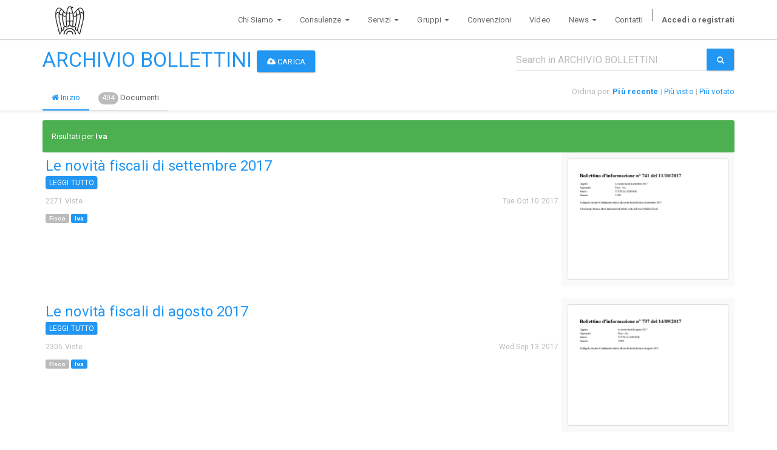

--- FILE ---
content_type: text/html; charset=utf-8
request_url: http://www.uivco.vb.it/slides/archivio-bollettini-11/tag/iva-530
body_size: 36448
content:

     
    <!DOCTYPE html>
    <html lang="it-IT" data-oe-company-name="UNIONE INDUSTRIALE VERBANO CUSIO OSSOLA">
        <head>
            <meta charset="utf-8"/>
            
                
            
            
                
                
            
            
                
            

            <meta name="viewport" content="initial-scale=1"/>
            <meta name="description"/>
            <meta name="keywords"/>
            <meta name="generator" content="Odoo"/>
            <title>ARCHIVIO BOLLETTINI | www.uivco.vb.it</title>

            
            
                
                    <link rel="alternate" hreflang="it" href="http://www.uivco.vb.it/slides/archivio-bollettini-11/tag/iva-530"/>
                
            

            
            <link href="/web/css/web.assets_common/ceba8ad" rel="stylesheet"/>
            
            <link href="/web/css/website.assets_frontend/eaf899c" rel="stylesheet"/>

            
        
            <script type="text/javascript" src="/web/js/website_slides.pdf_js_lib/669bcaa"></script>
        <script type="text/javascript" src="/website_slides/static/lib/pdfslidesviewer/PDFSlidesViewer.js"></script>
    
        <noscript id="o_animate-no-js_fallback">
        <style type="text/css">

          .o_animate{
            /* If no js - force elements rendering */
            visibility:visible;

            /* If browser support css animations support - reset animation */
            -webkit-animation-name: none-dummy;
                    animation-name: none-dummy;
          }

        </style>
      </noscript>
    </head>
        <body>
            <div id="wrapwrap">
                <header>
                    <div class="navbar navbar-default navbar-static-top">
                        <div class="container">
                            <div class="navbar-header">
                                <button type="button" class="navbar-toggle" data-toggle="collapse" data-target=".navbar-top-collapse">
                                    <span class="sr-only">Toggle navigation</span>
                                    <span class="icon-bar"></span>
                                    <span class="icon-bar"></span>
                                    <span class="icon-bar"></span>
                                </button>
                                <a href="/" class="navbar-brand logo" style="padding:0px;">
      <img src="/logo.png" alt="Logo of UNIONE INDUSTRIALE VERBANO CUSIO OSSOLA" title="UNIONE INDUSTRIALE VERBANO CUSIO OSSOLA" class="mt8"/>
    </a>
    <h6></h6>
    </div>
                           
                            <div class="collapse navbar-collapse navbar-top-collapse">
                                <ul class="nav navbar-nav navbar-right" id="top_menu">
                                    
                                        
            
                                        
                    
    
    <li class="dropdown ">
        <a class="dropdown-toggle" data-toggle="dropdown" href="#">
            <span>Chi Siamo</span> <span class="caret"></span>
        </a>
        <ul class="dropdown-menu" role="menu">
            
                
    <li>
        <a href="/page/chi-siamo">
            <span>Storia e mission</span>
        </a>
    </li>
    

            
                
    <li>
        <a href="/page/nuovo-statuto">
            <span>Statuto</span>
        </a>
    </li>
    

            
                
    <li>
        <a href="/page/presidente">
            <span>Presidente</span>
        </a>
    </li>
    

            
                
    <li>
        <a href="/page/consigliopresidenza">
            <span>Consiglio di Presidenza</span>
        </a>
    </li>
    

            
                
    <li>
        <a href="/page/categorie">
            <span>Categorie merceologiche</span>
        </a>
    </li>
    

            
        </ul>
    </li>

                
            
                                        
                    
    
    <li class="dropdown ">
        <a class="dropdown-toggle" data-toggle="dropdown" href="#">
            <span>Consulenze</span> <span class="caret"></span>
        </a>
        <ul class="dropdown-menu" role="menu">
            
                
    <li>
        <a href="/page/coordinamento-direzionale">
            <span>Coordinamento direzionale</span>
        </a>
    </li>
    

            
                
    <li>
        <a href="/page/rapporti-sindacali">
            <span>Sindacale</span>
        </a>
    </li>
    

            
                
    <li>
        <a href="/page/ufficio-previdenziale">
            <span>Previdenziale</span>
        </a>
    </li>
    

            
                
    <li>
        <a href="/page/economia-credito">
            <span>Economia Credito</span>
        </a>
    </li>
    

            
                
    <li>
        <a href="/page/ambiente-energia">
            <span>Ambiente Sicurezza Energia</span>
        </a>
    </li>
    

            
                
    <li>
        <a href="/page/relazioni-esterne">
            <span>Relazioni esterne</span>
        </a>
    </li>
    

            
                
    <li>
        <a href="/page/consulenza-fiscale">
            <span>Fiscale</span>
        </a>
    </li>
    

            
                
    <li>
        <a href="/page/servizi-legali">
            <span>Legale</span>
        </a>
    </li>
    

            
                
    <li>
        <a href="/page/internazionalizzazione">
            <span>Internazionalizzazione</span>
        </a>
    </li>
    

            
                
    <li>
        <a href="/page/gestione-associativa">
            <span>Gestione associativa</span>
        </a>
    </li>
    

            
                
    <li>
        <a href="/page/settore-edile">
            <span>Edilizia</span>
        </a>
    </li>
    

            
        </ul>
    </li>

                
            
                                        
                    
    
    <li class="dropdown ">
        <a class="dropdown-toggle" data-toggle="dropdown" href="#">
            <span>Servizi</span> <span class="caret"></span>
        </a>
        <ul class="dropdown-menu" role="menu">
            
                
    <li>
        <a href="/page/unimpiego">
            <span>Unimpiego</span>
        </a>
    </li>
    

            
                
    <li>
        <a href="/page/consorzio">
            <span>Consorzio VCO Energia</span>
        </a>
    </li>
    

            
                
    <li>
        <a href="/page/cfrlab">
            <span>CFRLAB</span>
        </a>
    </li>
    

            
        </ul>
    </li>

                
            
                                        
                    
    
    <li class="dropdown ">
        <a class="dropdown-toggle" data-toggle="dropdown" href="#">
            <span>Gruppi</span> <span class="caret"></span>
        </a>
        <ul class="dropdown-menu" role="menu">
            
                
    <li>
        <a href="/page/ance">
            <span>Ance</span>
        </a>
    </li>
    

            
                
    <li>
        <a href="/page/gruppo-giovani-imprenditori">
            <span>Gruppo Giovani Imprenditori</span>
        </a>
    </li>
    

            
                
    <li>
        <a href="/page/piccola-industria">
            <span>Piccola Industria</span>
        </a>
    </li>
    

            
        </ul>
    </li>

                
            
                                        
                    
    <li>
        <a href="/page/partner">
            <span>Convenzioni</span>
        </a>
    </li>
    

                
            
                                        
                    
    <li>
        <a href="/page/video">
            <span>Video</span>
        </a>
    </li>
    

                
            
                                        
                    
    
    <li class="dropdown ">
        <a class="dropdown-toggle" data-toggle="dropdown" href="#">
            <span>News</span> <span class="caret"></span>
        </a>
        <ul class="dropdown-menu" role="menu">
            
                
    <li>
        <a href="/page/accesso-bollettino">
            <span>Informazioni per le imprese</span>
        </a>
    </li>
    

            
        </ul>
    </li>

                
            
                                        
            
                                        
            
                                        
            
                                        
                    
    <li>
        <a href="/page/contatti">
            <span>Contatti</span>
        </a>
    </li>
    

                
            
                                        
            
                                  
                                    
                                    
                                    
                                <li class="divider" groups="base.group_public"></li>
        <li groups="base.group_public">
            <a href="/web/login">
                <b>Accedi o registrati</b>
            </a>
        </li>
    </ul>
                            </div>
                        </div>
                    </div>
                </header>
                <main>
                    
        <div class="wrap">
            
            
    <section class="oe_slides_box_shadow">
        <div class="container">
            <div class="row">
                <div class="pull-left col-md-8 col-sm-12 col-xs-12 mt16 mb8">
                    <h3 class="mt0">
                        <a href="/slides/archivio-bollettini-11">ARCHIVIO BOLLETTINI</a>
                        
                        
                        
                            <a class="btn btn-primary" title="Upload Presentation" href="/web/login?redirect=/slides/archivio-bollettini-11">
                                <i class="fa fa-cloud-upload"></i> Carica
                            </a>
                        
                    </h3>
                </div>
                <div class="col-md-4 col-sm-12 col-xs-12 pul-right mt16 mb8">
                    <form action="/slides/archivio-bollettini-11" role="search" method="get">
                        <div class="input-group">
                            <input type="text" class="form-control" name="search" placeholder="Search in ARCHIVIO BOLLETTINI"/>
                            <span class="input-group-btn">
                                <button class="btn btn-primary" type="submit">
                                    <i class="fa fa-search"></i>
                                </button>
                            </span>
                        </div>
                    </form>
                </div>
            </div>
            <div class="row">
                <div class="col-md-8 col-sm-12 col-xs-12">
                    <ul class="nav nav-tabs nav-tabs-border">
                        <li class="active">
                            <a href="/slides/archivio-bollettini-11"> <i class="fa fa-home"></i> Inizio</a>
                        </li>
                        
                        
                        <li class="li ">
                            <a href="/slides/archivio-bollettini-11/document">
                                <span class="badge">404</span> Documenti
                            </a>
                        </li>
                        
                    </ul>
                </div>
                <div class="col-md-4 col-sm-12 col-xs-12">
                    <span class="pull-right">
                        <span class="text-muted">Ordina per:</span>
                        <a href="?sorting=date">
                            <span style="font-weight:bold;">Più recente</span>
                        </a>
                        <span class="text-muted">|</span>
                        <a href="?sorting=view">
                            <span>Più visto</span>
                        </a>
                        <span class="text-muted">|</span>
                        <a href="?sorting=vote">
                            <span>Più votato</span>
                        </a>
                    </span>
                </div>
            </div>
        </div>
    </section>

            
            
            <section>
                <div class="container mt16">
                    <div class="row">
                        

                        <div class="col-lg-12 col-md-12 col-sm-12 col-xs-12">
                            <div class="alert alert-success mb0" role="alert">
                                Risultati per <strong>Iva</strong>
                            </div>
                            
    <div>
        
        
            <div style="padding: 5px;" class="col-md-9">
                <h4 class="mt4 mb8 oe_slides_ellipsis">
                    <a title="Le novità fiscali di settembre 2017" href="/slides/slide/le-novita-fiscali-di-settembre-2017-392">Le novità fiscali di settembre 2017</a>
                    <div>
                        <a href="/slides/slide/le-novita-fiscali-di-settembre-2017-392">
                            <h4 class="btn btn-primary btn-xs mt0">Leggi tutto</h4>
                        </a>
                    </div>
                </h4>
                <div class="text-muted clearfix">
                    <small class="pull-left">
                        2271 Viste
                    </small>
                    <small class="pull-right">
                        <timeago class="timeago" datetime="2017-10-10 22:00:00"></timeago>
                    </small>
                </div>
                <p style="padding-top: 5px;">
                    
                        <a href="/slides/archivio-bollettini-11/tag/fisco-514" class="label label-default  text-muted">Fisco</a>
                    
                        <a href="/slides/archivio-bollettini-11/tag/iva-530" class="label label-default label-primary text-muted">Iva</a>
                    
                </p>
            </div>
            <div class="well well-sm  col-md-3">
                <a href="/slides/slide/le-novita-fiscali-di-settembre-2017-392">
                    <img src="/website/image/slide.slide/392/image_thumb" class="img-responsive img-thumbnail oe_slides_grid_thumbnail"/>
                </a>
                
                </div>
        
    </div><div>
        
        
            <div style="padding: 5px;" class="col-md-9">
                <h4 class="mt4 mb8 oe_slides_ellipsis">
                    <a title="Le novità fiscali di agosto 2017" href="/slides/slide/le-novita-fiscali-di-agosto-2017-417">Le novità fiscali di agosto 2017</a>
                    <div>
                        <a href="/slides/slide/le-novita-fiscali-di-agosto-2017-417">
                            <h4 class="btn btn-primary btn-xs mt0">Leggi tutto</h4>
                        </a>
                    </div>
                </h4>
                <div class="text-muted clearfix">
                    <small class="pull-left">
                        2305 Viste
                    </small>
                    <small class="pull-right">
                        <timeago class="timeago" datetime="2017-09-13 22:00:00"></timeago>
                    </small>
                </div>
                <p style="padding-top: 5px;">
                    
                        <a href="/slides/archivio-bollettini-11/tag/fisco-514" class="label label-default  text-muted">Fisco</a>
                    
                        <a href="/slides/archivio-bollettini-11/tag/iva-530" class="label label-default label-primary text-muted">Iva</a>
                    
                </p>
            </div>
            <div class="well well-sm  col-md-3">
                <a href="/slides/slide/le-novita-fiscali-di-agosto-2017-417">
                    <img src="/website/image/slide.slide/417/image_thumb" class="img-responsive img-thumbnail oe_slides_grid_thumbnail"/>
                </a>
                
                </div>
        
    </div><div>
        
        
            <div style="padding: 5px;" class="col-md-9">
                <h4 class="mt4 mb8 oe_slides_ellipsis">
                    <a title="Le novità fiscali di luglio 2017" href="/slides/slide/le-novita-fiscali-di-luglio-2017-441">Le novità fiscali di luglio 2017</a>
                    <div>
                        <a href="/slides/slide/le-novita-fiscali-di-luglio-2017-441">
                            <h4 class="btn btn-primary btn-xs mt0">Leggi tutto</h4>
                        </a>
                    </div>
                </h4>
                <div class="text-muted clearfix">
                    <small class="pull-left">
                        2307 Viste
                    </small>
                    <small class="pull-right">
                        <timeago class="timeago" datetime="2017-08-02 22:00:00"></timeago>
                    </small>
                </div>
                <p style="padding-top: 5px;">
                    
                        <a href="/slides/archivio-bollettini-11/tag/fisco-514" class="label label-default  text-muted">Fisco</a>
                    
                        <a href="/slides/archivio-bollettini-11/tag/iva-530" class="label label-default label-primary text-muted">Iva</a>
                    
                </p>
            </div>
            <div class="well well-sm  col-md-3">
                <a href="/slides/slide/le-novita-fiscali-di-luglio-2017-441">
                    <img src="/website/image/slide.slide/441/image_thumb" class="img-responsive img-thumbnail oe_slides_grid_thumbnail"/>
                </a>
                
                </div>
        
    </div><div>
        
        
            <div style="padding: 5px;" class="col-md-9">
                <h4 class="mt4 mb8 oe_slides_ellipsis">
                    <a title="Le novità fiscali di giugno 2017" href="/slides/slide/le-novita-fiscali-di-giugno-2017-646">Le novità fiscali di giugno 2017</a>
                    <div>
                        <a href="/slides/slide/le-novita-fiscali-di-giugno-2017-646">
                            <h4 class="btn btn-primary btn-xs mt0">Leggi tutto</h4>
                        </a>
                    </div>
                </h4>
                <div class="text-muted clearfix">
                    <small class="pull-left">
                        2325 Viste
                    </small>
                    <small class="pull-right">
                        <timeago class="timeago" datetime="2017-07-06 22:00:00"></timeago>
                    </small>
                </div>
                <p style="padding-top: 5px;">
                    
                        <a href="/slides/archivio-bollettini-11/tag/fisco-514" class="label label-default  text-muted">Fisco</a>
                    
                        <a href="/slides/archivio-bollettini-11/tag/iva-530" class="label label-default label-primary text-muted">Iva</a>
                    
                </p>
            </div>
            <div class="well well-sm  col-md-3">
                <a href="/slides/slide/le-novita-fiscali-di-giugno-2017-646">
                    <img src="/website/image/slide.slide/646/image_thumb" class="img-responsive img-thumbnail oe_slides_grid_thumbnail"/>
                </a>
                
                </div>
        
    </div><div>
        
        
            <div style="padding: 5px;" class="col-md-9">
                <h4 class="mt4 mb8 oe_slides_ellipsis">
                    <a title="Le novità fiscali di maggio 2017" href="/slides/slide/le-novita-fiscali-di-maggio-2017-680">Le novità fiscali di maggio 2017</a>
                    <div>
                        <a href="/slides/slide/le-novita-fiscali-di-maggio-2017-680">
                            <h4 class="btn btn-primary btn-xs mt0">Leggi tutto</h4>
                        </a>
                    </div>
                </h4>
                <div class="text-muted clearfix">
                    <small class="pull-left">
                        2234 Viste
                    </small>
                    <small class="pull-right">
                        <timeago class="timeago" datetime="2017-06-13 22:00:00"></timeago>
                    </small>
                </div>
                <p style="padding-top: 5px;">
                    
                        <a href="/slides/archivio-bollettini-11/tag/fisco-514" class="label label-default  text-muted">Fisco</a>
                    
                        <a href="/slides/archivio-bollettini-11/tag/iva-530" class="label label-default label-primary text-muted">Iva</a>
                    
                </p>
            </div>
            <div class="well well-sm  col-md-3">
                <a href="/slides/slide/le-novita-fiscali-di-maggio-2017-680">
                    <img src="/website/image/slide.slide/680/image_thumb" class="img-responsive img-thumbnail oe_slides_grid_thumbnail"/>
                </a>
                
                </div>
        
    </div><div>
        
        
            <div style="padding: 5px;" class="col-md-9">
                <h4 class="mt4 mb8 oe_slides_ellipsis">
                    <a title="Le novità fiscali di aprile 2017" href="/slides/slide/le-novita-fiscali-di-aprile-2017-709">Le novità fiscali di aprile 2017</a>
                    <div>
                        <a href="/slides/slide/le-novita-fiscali-di-aprile-2017-709">
                            <h4 class="btn btn-primary btn-xs mt0">Leggi tutto</h4>
                        </a>
                    </div>
                </h4>
                <div class="text-muted clearfix">
                    <small class="pull-left">
                        2158 Viste
                    </small>
                    <small class="pull-right">
                        <timeago class="timeago" datetime="2017-05-14 22:00:00"></timeago>
                    </small>
                </div>
                <p style="padding-top: 5px;">
                    
                        <a href="/slides/archivio-bollettini-11/tag/fisco-514" class="label label-default  text-muted">Fisco</a>
                    
                        <a href="/slides/archivio-bollettini-11/tag/iva-530" class="label label-default label-primary text-muted">Iva</a>
                    
                </p>
            </div>
            <div class="well well-sm  col-md-3">
                <a href="/slides/slide/le-novita-fiscali-di-aprile-2017-709">
                    <img src="/website/image/slide.slide/709/image_thumb" class="img-responsive img-thumbnail oe_slides_grid_thumbnail"/>
                </a>
                
                </div>
        
    </div><div>
        
        
            <div style="padding: 5px;" class="col-md-9">
                <h4 class="mt4 mb8 oe_slides_ellipsis">
                    <a title="DL 50/2017 - misure fiscali: prime osservazioni Confindustria" href="/slides/slide/dl-50-2017-misure-fiscali-prime-osservazioni-confindustria-723">DL 50/2017 - misure fiscali: prime osservazioni Confindustria</a>
                    <div>
                        <a href="/slides/slide/dl-50-2017-misure-fiscali-prime-osservazioni-confindustria-723">
                            <h4 class="btn btn-primary btn-xs mt0">Leggi tutto</h4>
                        </a>
                    </div>
                </h4>
                <div class="text-muted clearfix">
                    <small class="pull-left">
                        2224 Viste
                    </small>
                    <small class="pull-right">
                        <timeago class="timeago" datetime="2017-04-26 22:00:00"></timeago>
                    </small>
                </div>
                <p style="padding-top: 5px;">
                    
                        <a href="/slides/archivio-bollettini-11/tag/fisco-514" class="label label-default  text-muted">Fisco</a>
                    
                        <a href="/slides/archivio-bollettini-11/tag/iva-530" class="label label-default label-primary text-muted">Iva</a>
                    
                </p>
            </div>
            <div class="well well-sm  col-md-3">
                <a href="/slides/slide/dl-50-2017-misure-fiscali-prime-osservazioni-confindustria-723">
                    <img src="/website/image/slide.slide/723/image_thumb" class="img-responsive img-thumbnail oe_slides_grid_thumbnail"/>
                </a>
                
                </div>
        
    </div><div>
        
        
            <div style="padding: 5px;" class="col-md-9">
                <h4 class="mt4 mb8 oe_slides_ellipsis">
                    <a title="Le novità fiscali di marzo 2017" href="/slides/slide/le-novita-fiscali-di-marzo-2017-725">Le novità fiscali di marzo 2017</a>
                    <div>
                        <a href="/slides/slide/le-novita-fiscali-di-marzo-2017-725">
                            <h4 class="btn btn-primary btn-xs mt0">Leggi tutto</h4>
                        </a>
                    </div>
                </h4>
                <div class="text-muted clearfix">
                    <small class="pull-left">
                        2112 Viste
                    </small>
                    <small class="pull-right">
                        <timeago class="timeago" datetime="2017-04-19 22:00:00"></timeago>
                    </small>
                </div>
                <p style="padding-top: 5px;">
                    
                        <a href="/slides/archivio-bollettini-11/tag/fisco-514" class="label label-default  text-muted">Fisco</a>
                    
                        <a href="/slides/archivio-bollettini-11/tag/iva-530" class="label label-default label-primary text-muted">Iva</a>
                    
                </p>
            </div>
            <div class="well well-sm  col-md-3">
                <a href="/slides/slide/le-novita-fiscali-di-marzo-2017-725">
                    <img src="/website/image/slide.slide/725/image_thumb" class="img-responsive img-thumbnail oe_slides_grid_thumbnail"/>
                </a>
                
                </div>
        
    </div><div>
        
        
            <div style="padding: 5px;" class="col-md-9">
                <h4 class="mt4 mb8 oe_slides_ellipsis">
                    <a title="Recenti chiarimenti forniti dall'Agenzia delle Entrate su &quot;Telefisco 2017&quot;" href="/slides/slide/recenti-chiarimenti-forniti-dall-agenzia-delle-entrate-su-telefisco-2017-735">Recenti chiarimenti forniti dall'Agenzia delle Entrate su &quot;Telefisco 2017&quot;</a>
                    <div>
                        <a href="/slides/slide/recenti-chiarimenti-forniti-dall-agenzia-delle-entrate-su-telefisco-2017-735">
                            <h4 class="btn btn-primary btn-xs mt0">Leggi tutto</h4>
                        </a>
                    </div>
                </h4>
                <div class="text-muted clearfix">
                    <small class="pull-left">
                        2118 Viste
                    </small>
                    <small class="pull-right">
                        <timeago class="timeago" datetime="2017-04-12 22:00:00"></timeago>
                    </small>
                </div>
                <p style="padding-top: 5px;">
                    
                        <a href="/slides/archivio-bollettini-11/tag/fisco-514" class="label label-default  text-muted">Fisco</a>
                    
                        <a href="/slides/archivio-bollettini-11/tag/iva-530" class="label label-default label-primary text-muted">Iva</a>
                    
                </p>
            </div>
            <div class="well well-sm  col-md-3">
                <a href="/slides/slide/recenti-chiarimenti-forniti-dall-agenzia-delle-entrate-su-telefisco-2017-735">
                    <img src="/website/image/slide.slide/735/image_thumb" class="img-responsive img-thumbnail oe_slides_grid_thumbnail"/>
                </a>
                
                </div>
        
    </div><div>
        
        
            <div style="padding: 5px;" class="col-md-9">
                <h4 class="mt4 mb8 oe_slides_ellipsis">
                    <a title="Le novità fiscali di febbraio 2017" href="/slides/slide/le-novita-fiscali-di-febbraio-2017-1082">Le novità fiscali di febbraio 2017</a>
                    <div>
                        <a href="/slides/slide/le-novita-fiscali-di-febbraio-2017-1082">
                            <h4 class="btn btn-primary btn-xs mt0">Leggi tutto</h4>
                        </a>
                    </div>
                </h4>
                <div class="text-muted clearfix">
                    <small class="pull-left">
                        2091 Viste
                    </small>
                    <small class="pull-right">
                        <timeago class="timeago" datetime="2017-03-13 23:00:00"></timeago>
                    </small>
                </div>
                <p style="padding-top: 5px;">
                    
                        <a href="/slides/archivio-bollettini-11/tag/fisco-514" class="label label-default  text-muted">Fisco</a>
                    
                        <a href="/slides/archivio-bollettini-11/tag/iva-530" class="label label-default label-primary text-muted">Iva</a>
                    
                </p>
            </div>
            <div class="well well-sm  col-md-3">
                <a href="/slides/slide/le-novita-fiscali-di-febbraio-2017-1082">
                    <img src="/website/image/slide.slide/1082/image_thumb" class="img-responsive img-thumbnail oe_slides_grid_thumbnail"/>
                </a>
                
                </div>
        
    </div><div>
        
        
            <div style="padding: 5px;" class="col-md-9">
                <h4 class="mt4 mb8 oe_slides_ellipsis">
                    <a title="Le novità fiscali di gennaio 2017" href="/slides/slide/le-novita-fiscali-di-gennaio-2017-1149">Le novità fiscali di gennaio 2017</a>
                    <div>
                        <a href="/slides/slide/le-novita-fiscali-di-gennaio-2017-1149">
                            <h4 class="btn btn-primary btn-xs mt0">Leggi tutto</h4>
                        </a>
                    </div>
                </h4>
                <div class="text-muted clearfix">
                    <small class="pull-left">
                        2070 Viste
                    </small>
                    <small class="pull-right">
                        <timeago class="timeago" datetime="2017-02-13 23:00:00"></timeago>
                    </small>
                </div>
                <p style="padding-top: 5px;">
                    
                        <a href="/slides/archivio-bollettini-11/tag/fisco-514" class="label label-default  text-muted">Fisco</a>
                    
                        <a href="/slides/archivio-bollettini-11/tag/iva-530" class="label label-default label-primary text-muted">Iva</a>
                    
                </p>
            </div>
            <div class="well well-sm  col-md-3">
                <a href="/slides/slide/le-novita-fiscali-di-gennaio-2017-1149">
                    <img src="/website/image/slide.slide/1149/image_thumb" class="img-responsive img-thumbnail oe_slides_grid_thumbnail"/>
                </a>
                
                </div>
        
    </div><div>
        
        
            <div style="padding: 5px;" class="col-md-9">
                <h4 class="mt4 mb8 oe_slides_ellipsis">
                    <a title="Le novità fiscali di novembre e dicembre 2016" href="/slides/slide/le-novita-fiscali-di-novembre-e-dicembre-2016-1191">Le novità fiscali di novembre e dicembre 2016</a>
                    <div>
                        <a href="/slides/slide/le-novita-fiscali-di-novembre-e-dicembre-2016-1191">
                            <h4 class="btn btn-primary btn-xs mt0">Leggi tutto</h4>
                        </a>
                    </div>
                </h4>
                <div class="text-muted clearfix">
                    <small class="pull-left">
                        2086 Viste
                    </small>
                    <small class="pull-right">
                        <timeago class="timeago" datetime="2017-01-23 23:00:00"></timeago>
                    </small>
                </div>
                <p style="padding-top: 5px;">
                    
                        <a href="/slides/archivio-bollettini-11/tag/fisco-514" class="label label-default  text-muted">Fisco</a>
                    
                        <a href="/slides/archivio-bollettini-11/tag/iva-530" class="label label-default label-primary text-muted">Iva</a>
                    
                </p>
            </div>
            <div class="well well-sm  col-md-3">
                <a href="/slides/slide/le-novita-fiscali-di-novembre-e-dicembre-2016-1191">
                    <img src="/website/image/slide.slide/1191/image_thumb" class="img-responsive img-thumbnail oe_slides_grid_thumbnail"/>
                </a>
                
                </div>
        
    </div>

                        </div>
                        <div class="row text-center">
                            
    

                        </div>

                        
                    </div>
                </div>
            </section>
        </div>
    
                </main>
                <footer>
                    <div class="container hidden-print" id="footer">
      <div class="row">
        <div class="col-md-3">
          <p style="text-align: center;"></p>
          <h4 style="text-align: center;"></h4>
          <ul class="list-unstyled" id="products">
            <li style="text-align: center;"></li>
          </ul>
        </div>
        <div class="col-md-3" id="info">
          <h4></h4>
          <ul class="list-unstyled">
            <li></li>
          <li></li>
  </ul>
          <ul class="list-unstyled">
            <li>
              <i class="fa fa-phone"></i>
              <span>0323/403100 - 0323/515849</span>
            </li>
            <li>
              <i class="fa fa-envelope"></i>
              <span>segreteria@uivco.vb.it</span>
            </li>
          </ul>
          <h2>
            <a href="https://www.facebook.com/uivco/">
              <i class="fa fa-facebook-square"></i>
            </a>
            
            
            <a href="https://www.youtube.com/channel/UCKbrIFMz5Q0HInVSMtLsKJw">
              <i class="fa fa-youtube-play"></i>
            </a>
            
            
          </h2>
        </div>
        <div class="col-md-5 col-lg-offset-1">
          <div>
            <h4 style="text-align: center;"></h4>
            <p style="text-align: center;">
              <span style="text-align: justify; background-color: rgba(200, 200, 200, 0.0980392);">&nbsp;</span>
            </p>
            <p style="text-align: center;"></p>
          </div>
          
        </div>
      </div>
    </div>
  <div class="container mt16 mb8">
      <div class="pull-right">
            Powered by <a class="label label-danger" href="http://www.baboo.eu">ESCOnnect</a> The Baboo ESCo platform.
          </div>
      <div class="pull-left text-muted">Copyright © <span class="oe_editable">UNIONE INDUSTRIALE VERBANO CUSIO OSSOLA</span> - C.F.<tcxspan tcxhref="tel:84000960033" title="Call  84000960033  -   with 3CX Click to Call"> 84000960033 - </tcxspan><a href="/page/privacy-e-cookies">informativa sulla privacy e cookies</a></div>
    </div>
  </footer>
            </div>

            
            <script type="text/javascript" src="/web/js/web.assets_common/ceba8ad"></script>
            
            <script type="text/javascript" src="/web/js/website.assets_frontend/eaf899c"></script>
            
        <script src="https://maps.googleapis.com/maps/api/js?v=3.exp&amp;libraries=places"></script>
    </body>
    </html>

